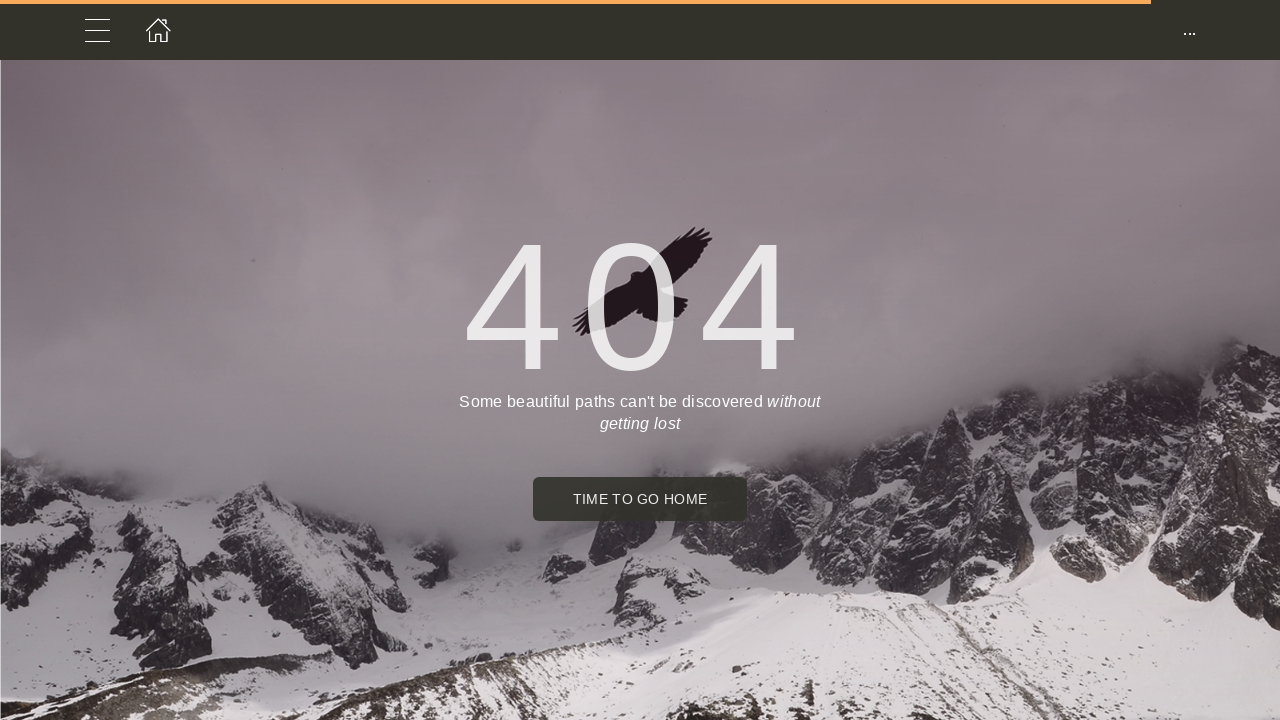

--- FILE ---
content_type: text/html; charset=utf-8
request_url: https://www.lochrinquayapp.com/en/service/118798
body_size: 9016
content:
<!DOCTYPE html>
<html>
  <head>
    <meta charset="utf-8">
    <meta http-equiv="X-UA-Compatible" content="IE=edge">
    <meta name="viewport" content="width=device-width, initial-scale=1, user-scalable=no, maximum-scale=1, minimum-scale=1, shrink-to-fit=no">

    
<meta name="hc/config/environment" content="%7B%22modulePrefix%22%3A%22hc%22%2C%22podModulePrefix%22%3A%22hc%2Fmodules%22%2C%22environment%22%3A%22production%22%2C%22rootURL%22%3A%22%2F%22%2C%22locationType%22%3A%22auto%22%2C%22historySupportMiddleware%22%3Atrue%2C%22exportApplicationGlobal%22%3Atrue%2C%22rootDomain%22%3A%22blackbell.com%22%2C%22inspectletToken%22%3A%22311608361%22%2C%22cloudinary%22%3A%7B%22cloud_name%22%3A%22blackbell%22%2C%22secure%22%3Atrue%2C%22secure_distribution%22%3A%22d2snvnzirxtkg3.cloudfront.net%22%7D%2C%22pexels%22%3A%7B%22key%22%3A%22563492ad6f91700001000001bfb1c7309d4c40b588f6cedcf4f1c2f7%22%7D%2C%22moment%22%3A%7B%22includeTimezone%22%3A%22all%22%2C%22includeLocales%22%3A%5B%22en%22%2C%22fr%22%5D%7D%2C%22EmberENV%22%3A%7B%22FEATURES%22%3A%7B%7D%2C%22environment%22%3A%22production%22%2C%22ENABLE_DS_FILTER%22%3Atrue%2C%22LOG_CORDOVA_CALLS%22%3Afalse%2C%22API%22%3A%22%2Fapi%2Fuserapp%22%2C%22ASSETS_HOST%22%3A%22https%3A%2F%2Fd3nbcimkkva5qh.cloudfront.net%2F%22%2C%22GOOGLE_ANALYTICS_ID%22%3A%22UA-53202926-1%22%2C%22FAYE_ENDPOINT%22%3A%22https%3A%2F%2Fhc-chat.herokuapp.com%2F%22%2C%22MAPBOX_TOKEN%22%3A%22pk.eyJ1IjoiaG90ZWxjbG91ZCIsImEiOiJVNnB1R0pvIn0.KuXKsggQIMrDDVQjZHYAkg%22%2C%22_APPLICATION_TEMPLATE_WRAPPER%22%3Afalse%2C%22_DEFAULT_ASYNC_OBSERVERS%22%3Atrue%2C%22_JQUERY_INTEGRATION%22%3Atrue%2C%22_TEMPLATE_ONLY_GLIMMER_COMPONENTS%22%3Atrue%7D%2C%22ember-cli-head%22%3A%7B%22suppressBrowserRender%22%3Atrue%7D%2C%22APP%22%3A%7B%22defaultProfileImage%22%3A%22http%3A%2F%2Fres.cloudinary.com%2Fhotelcloud-staging%2Fimage%2Fupload%2Fv1447931693%2Fuser-icon_wyboc9.png%22%2C%22name%22%3A%22hc%22%2C%22version%22%3A%220.0.0%2B5e16d297%22%7D%2C%22ember-simple-auth%22%3A%7B%22crossOriginWhitelist%22%3A%5B%22*%22%5D%2C%22authenticationRoute%22%3A%22index%22%7D%2C%22fastboot%22%3A%7B%22hostWhitelist%22%3A%5B%7B%7D%2C%7B%7D%5D%7D%2C%22i18n%22%3A%7B%22defaultLocale%22%3A%22en%22%7D%2C%22ember-toastr%22%3A%7B%22injectAs%22%3A%22notify%22%7D%2C%22emblemOptions%22%3A%7B%22blueprints%22%3Afalse%7D%2C%22stripe%22%3A%7B%22publishableKey%22%3A%22pk_live_2to3Rl9GoidkP21dzeZ2mpt6%22%7D%2C%22g-map%22%3A%7B%22libraries%22%3A%5B%22places%22%2C%22geometry%22%5D%2C%22key%22%3A%22AIzaSyDTuGVVanPa6QmNEY3XpHlD7Sbk-qR4nsM%22%7D%2C%22googleFonts%22%3A%7B%22key%22%3A%22AIzaSyBezf573RwHZ3Y5V9AExg5b1UER5XGRxnE%22%7D%2C%22contentSecurityPolicy%22%3A%7B%22default-src%22%3A%22'none'%22%2C%22script-src%22%3A%22'self'%20www.google-analytics.com%22%2C%22font-src%22%3A%22'self'%22%2C%22connect-src%22%3A%22'self'%20www.google-analytics.com%22%2C%22img-src%22%3A%22'self'%22%2C%22style-src%22%3A%22'self'%22%2C%22media-src%22%3A%22'self'%22%7D%2C%22ember-metrics%22%3A%7B%22includeAdapters%22%3A%5B%22google-analytics%22%5D%7D%2C%22sentry%22%3A%7B%22enabled%22%3Atrue%2C%22dsn%22%3A%22https%3A%2F%2Fee17821ca6074052825ff63497ee62ef%40sentry.io%2F1333356%22%2C%22currentEnv%22%3A%22production%22%2C%22blackbellEnv%22%3A%22%3Ablackbell%3A%20prod%22%7D%2C%22filestack%22%3A%7B%22FILESTACK_SECURITY%22%3A%7B%22policy%22%3A%22eyJleHBpcnkiOjI1MjQ1OTcyMDB9%22%2C%22signature%22%3A%22a0cda01f92656d04714695172cdb2933cf6ad680a735695aaec77c058bb832ff%22%7D%2C%22FILESTACK_API_KEY%22%3A%22AOkTzduVWS6i7t07cLER6z%22%7D%2C%22algolia%22%3A%7B%22APP_ID%22%3A%22GE3TFYKCRB%22%2C%22API_KEY%22%3A%2224180feb7613753fadbad63c78933bfd%22%2C%22indices%22%3A%7B%22PAGES%22%3A%22staff_pages_v2%22%2C%22SERVICES%22%3A%22staff_services%22%2C%22ORDERS%22%3A%22staff_service_requests%22%2C%22VISITORS%22%3A%22cms_visitors%22%2C%22PLANS%22%3A%22cms_plans%22%2C%22SUBSCRIPTIONS%22%3A%22cms_plan_subscriptions%22%2C%22RESPONSE_TEMPLATES%22%3A%22cms_response_templates%22%2C%22STAYS%22%3A%22cms_stays%22%7D%7D%2C%22canva%22%3A%7B%22API_KEY%22%3A%22QVFI4dojeZqfDeYM6F0v7w9G%22%7D%2C%22chatGPT%22%3A%7B%22API_KEY%22%3A%22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%22%7D%2C%22ember-modal-dialog%22%3A%7B%22hasEmberTether%22%3A%222.0.0%22%7D%7D" />
<!-- EMBER_CLI_FASTBOOT_TITLE --><script glmr="%cursor:0%"></script><!--%+b:7%-->  <meta name="ember-cli-head-start" content><!--%+b:8%--><!--%+b:9%--><!--%glmr%--><title></title><!--%glmr%--><!--%-b:9%-->

<meta name="description" content>
<meta name="keywords" content>
<link rel="canonical">

<link rel="apple-touch-icon" sizes="180x180" href="https://d2snvnzirxtkg3.cloudfront.net/blackbell/image/upload/c_crop,h_225,w_225,x_0,y_0/c_scale,h_150,r_max,w_150/v1603095607/permanent/HAIn8PwIQMSZRla2vdUL_elhfl4.png">
<link rel="icon" href="https://d2snvnzirxtkg3.cloudfront.net/blackbell/image/upload/c_crop,h_225,w_225,x_0,y_0/c_scale,h_150,r_max,w_150/v1603095607/permanent/HAIn8PwIQMSZRla2vdUL_elhfl4.png" sizes="32x32" type="image/png">
<link rel="icon" href="https://d2snvnzirxtkg3.cloudfront.net/blackbell/image/upload/c_crop,h_225,w_225,x_0,y_0/c_scale,h_150,r_max,w_150/v1603095607/permanent/HAIn8PwIQMSZRla2vdUL_elhfl4.png" sizes="16x16" type="image/png">
<link rel="shortcut icon" href="https://d2snvnzirxtkg3.cloudfront.net/blackbell/image/upload/c_crop,h_225,w_225,x_0,y_0/c_scale,h_150,r_max,w_150/v1603095607/permanent/HAIn8PwIQMSZRla2vdUL_elhfl4.ico">

<meta itemprop="name" content>
<meta itemprop="description" content>
<meta itemprop="image">

<meta name="twitter:title" content>
<meta name="twitter:description" content>
<meta name="twitter:image:src">

<meta property="og:title" content>
<meta property="og:type" content="website">
<meta property="og:url">
<meta property="og:image">
<meta property="og:description" content>
<meta property="og:site_name">

<!--%+b:9%--><!----><!--%-b:9%-->
<!--%+b:9%--><!----><!--%-b:9%-->
<meta name="robots" content="index, follow">

<!--%+b:9%--><!--%glmr%-->
        <style>
          :root {
            --primary-color: #32322B;
            --primary-darker:  #282011;
            --primary-lighter: #63635A;
          }
        </style>
      <!--%glmr%--><!--%-b:9%-->

<!--%+b:9%-->  <link integrity rel="stylesheet" href="https://d3nbcimkkva5qh.cloudfront.net/assets/vendor-5b7b8cfd9d6e3ea0963018a77b0eadfe.css">
  <link integrity rel="stylesheet" href="https://d3nbcimkkva5qh.cloudfront.net/assets/hc-1316908dce357952bc5f5e7d1fbd426b.css">
<!--%-b:9%-->
<!--%+b:9%--><!--%+b:10%-->    <style>
      @import url('https://fonts.googleapis.com/css?family=Muli:400,700');

.header-full-height, {
	min-height: 100vh; 
}

.wrapper-for-main-header-from-original-site h2.hc-headline,
.header-from-original-site {
  font-family: 'Muli', sans-serif; 
  text-transform: uppercase;
  font-size: 32px;
  color: #5a6eb1!important;
  font-weight: 700;
  text-align: center;
  width: 100%;
  display: block;
}

.page-38495 .header__content {
    background-image: url(https://ukpinglockerdev.com/lochrinquay/logo_main.png);
    background-position: 50% 33%!important;
    background-size: 235px !important;
    background-repeat: no-repeat!important;
    padding: 130px 20px;
}

.page-38495 .header .header__title, .page-38495 .header .header__subtitle{
display: none;
}

.page-38495 .header__background picture{
z-index: -1;
}
    </style>
<!--%-b:10%-->
<!--%+b:10%--><!----><!--%-b:10%-->
<!--%+b:10%-->    <!--%+b:11%--><!--%glmr%--><script>
$('head').find('[rel=apple-touch-icon]').remove();
$("head").append("<link rel='apple-touch-icon' href='https://s3.eu-west-2.amazonaws.com/pinglockerchristesting/lochrinquayiphone.png'>");
$("head").append("<meta name='mobile-web-app-capable' content='yes'>")
$("head").append("<meta name='apple-mobile-web-app-title' content='Lochrin Quay'>");
</script><!--%glmr%--><!--%-b:11%-->
<!--%-b:10%-->
<!--%+b:10%--><!----><!--%-b:10%-->
<!--%+b:10%-->    <link rel="stylesheet" href="https://fonts.googleapis.com/css?family=Montserrat|Dancing Script">
<!--%-b:10%-->
<!--%+b:10%--><!----><!--%-b:10%--><!--%-b:9%--><meta name="theme-color" content="#32322B"><!--%-b:8%--><meta name="ember-cli-head-end" content>
<!--%-b:7%--><style id="__twind">.mb-4{margin-bottom:1rem}</style>
<script type="text/javascript" src="//maps.googleapis.com/maps/api/js?key=AIzaSyDTuGVVanPa6QmNEY3XpHlD7Sbk-qR4nsM&libraries=places%2Cgeometry"></script>

    <link rel="manifest" id="manifest-placeholder">
    <link rel="mask-icon" href="https://d3nbcimkkva5qh.cloudfront.net/assets/images/favicon/safari-pinned-tab-ea68742acd2abddbffaf0574e7e435c7.svg" color="#5bbad5">
    <meta name="msapplication-config" content="/assets/images/favicon/browserconfig.xml">

    <script src="https://js.stripe.com/v3/"></script>

    
  </head>
  <body  class="palette-defaultpalette service-undefined mac-os-app">
    <script type="x/boundary" id="fastboot-body-start"></script><!--%+b:0%--><!--%+b:1%--><!--%+b:2%--><!--%+b:3%--><!--%+b:4%--><!--%+b:5%--><!--%+b:6%--><!--% %--><!--%-b:6%-->
<!--%-b:5%-->
<!--%+b:5%--><!--%+b:6%--><!----><!--%-b:6%--><!--%-b:5%-->

<!--%+b:5%--><!--%+b:6%-->  <div class="app-view media-desktop media-jumbo is-service-page ">
    <div id="container" class="app-container
        
        
        
        ">
<!--%+b:7%--><!--%+b:8%--><!----><!--%-b:8%--><!--%-b:7%-->
<!--%+b:7%--><!----><!--%-b:7%-->
<!--%+b:7%-->        <!--%+b:8%--><div id="ember17083531" class="navbar hide-on-scroll navbar--scrolled navbar--opaque ember-view"><div class="bb-container-fluid">
  <div class="page-section page-section--no-padding">
    <div class="row">
<!--%+b:9%--><!----><!--%-b:9%-->
<!--%+b:9%--><!--%+b:10%-->          <button class="navbar__nav-action navbar__nav-action--button navbar__nav-action--menu-btn">
            <div class="navbar__sidemenu-menu-anchor">
              <span class="navbar__hamburger"></span>
<!--%+b:11%--><!----><!--%-b:11%-->            </div>
          </button>
<!--%-b:10%-->
<!--%+b:10%-->          <!--%+b:11%--><!--%+b:12%--><a href="/en" id="ember17083534" class="ember-view circle-logo"><!--%+b:13%-->
  <!--%|%-->
            <!--%+b:14%--><picture data-cid="v1603095607/permanent/HAIn8PwIQMSZRla2vdUL_elhfl4">
<!--%+b:15%--><!--%+b:16%--><!----><!--%-b:16%-->
<!--%+b:16%--><!----><!--%-b:16%-->
<!--%+b:16%-->      <source srcset="https://d2snvnzirxtkg3.cloudfront.net/blackbell/image/upload/c_crop,h_225,w_225,x_0,y_0/c_scale,h_40/v1603095607/permanent/HAIn8PwIQMSZRla2vdUL_elhfl4.webp" data-type="big" media="(min-width: 992px)" type="image/webp">

      <source srcset="https://d2snvnzirxtkg3.cloudfront.net/blackbell/image/upload/c_crop,h_225,w_225,x_0,y_0/c_scale,h_40/f_png/v1603095607/permanent/HAIn8PwIQMSZRla2vdUL_elhfl4.png" data-type="big" media="(min-width: 992px)" type="image/png">
<!--%-b:16%-->
    <source srcset="https://d2snvnzirxtkg3.cloudfront.net/blackbell/image/upload/c_crop,h_225,w_225,x_0,y_0/c_scale,h_40/v1603095607/permanent/HAIn8PwIQMSZRla2vdUL_elhfl4.webp" data-type="default" type="image/webp">

    <source srcset="https://d2snvnzirxtkg3.cloudfront.net/blackbell/image/upload/c_crop,h_225,w_225,x_0,y_0/c_scale,h_40/f_png/v1603095607/permanent/HAIn8PwIQMSZRla2vdUL_elhfl4.png" data-type="default" type="image/png">
<!--%-b:15%-->
  <img src="https://d2snvnzirxtkg3.cloudfront.net/blackbell/image/upload/c_crop,h_225,w_225,x_0,y_0/c_scale,h_40/f_png/v1603095607/permanent/HAIn8PwIQMSZRla2vdUL_elhfl4.png" loading="lazy" class="cloudinary-img img-cover ">

  <!--%|%-->

<!--%+b:15%--><!----><!--%-b:15%--></picture>
<!--%-b:14%-->
          <!--%|%-->
<!--%-b:13%--></a><!--%-b:12%-->
<!--%-b:11%-->
<!--%-b:10%--><!--%-b:9%-->
      <div class="navbar__menu-right-side">
<!--%+b:9%--><!----><!--%-b:9%--><!--%+b:9%-->          <div class="hc-userapp-menu">
            <a class="navbar__nav-action navbar__nav-action--link">
              <span>...</span>
            </a>
          </div>
<!--%-b:9%-->      </div>
    </div>
  </div>
</div>
</div><!--%-b:8%-->
<!--%-b:7%-->
      <div class="app
          remove-padding
          
          ">
        <!--%+b:7%--><!--%+b:8%--><!--%+b:9%-->  <!--%+b:10%--><main>
  <div class="hc-404">
    <div class="bb-container-fluid hc-container hc-container--no-bg hc-container--fullheight">
      <div class="hc-container__bg-img">
        <img src="https://d3nbcimkkva5qh.cloudfront.net/assets/images/not_found-d3071a778cbf4b041691d3ed38a11c60.png" alt role="presentation">
      </div>
      <div class="hc-container__overlay hc-404__overlay">
      </div>
      <section class="page-section hc-404__section">
        <div class="row center-xs middle-xs hc-404__row">
          <div class="col-xs-12">
            <h1 class="hc-headline hc-404__title mb-4"><!--%+b:11%-->404<!--%-b:11%--></h1>
<!--%+b:11%-->              <p class="hc-404__description"><!--%+b:12%--><!--%glmr%-->Some beautiful paths can't be discovered <i>without getting lost</i><!--%glmr%--><!--%-b:12%--></p>
              <!--%+b:12%--><a href="/" target rel class="active hc-button hc-404__button">
  <!--%+b:13%--><!--%glmr%-->TIME TO GO HOME<!--%glmr%--><!--%-b:13%-->
</a><!--%-b:12%-->
<!--%-b:11%-->          </div>
        </div>
      </section>
    </div>
  </div>
</main><!--%-b:10%-->
<!--%-b:9%--><!--%-b:8%--><!--%-b:7%-->
      </div>
    </div>

<!--%+b:7%-->      <!--%+b:8%--><div id="ember17083536" class="chat-panel hidden-xs ember-view"><!--%+b:9%--><!--%+b:10%-->    <!--%+b:11%--><div id="ember17083537" class="chat-panel__start ember-view"><!--%+b:12%--><!----><!--%-b:12%-->
<!--%+b:12%--><div id="ember17083538" class="chat-panel__start-button ember-view"><button class="chat-panel__button">
<!--%+b:13%-->    <span class="chat-panel__button-text">
      <!--%+b:14%--><!--%glmr%-->Chat with the team <!--%glmr%--><!--%-b:14%-->
    </span>
<!--%+b:14%--><!----><!--%-b:14%-->    <span class="chat-panel__button-icon hc-icon icon-arrow-up-12"></span>
<!--%-b:13%--></button>
</div><!--%-b:12%-->
</div><!--%-b:11%-->
<!--%-b:10%--><!--%-b:9%--></div><!--%-b:8%-->
<!--%-b:7%-->
<!--%+b:7%-->      <div class="backdrop "></div>
<!--%-b:7%-->
    <div class="notifications-panel notifications-panel--cart ">
<!--%+b:7%--><!----><!--%-b:7%-->    </div>

    <div class="notifications-panel notifications-panel--sidebar-menu notifications-panel--left
        ">
      <!--%+b:7%--><div id="ember17083541" class="sidebar-menu ember-view"><div class="sidebar-menu__header">
<!--%+b:8%--><!----><!--%-b:8%--><!--%+b:8%--><!--%+b:9%-->      <div class="sidebar-menu__logged">
        <div class="hc-settings__avatar hc-settings__avatar--left-navbar">
          <!--%+b:10%--><picture data-cid="v1603095607/permanent/HAIn8PwIQMSZRla2vdUL_elhfl4" class="hc-logo-image">
<!--%+b:11%--><!--%+b:12%--><!----><!--%-b:12%-->
<!--%+b:12%--><!----><!--%-b:12%-->
<!--%+b:12%-->      <source srcset="https://d2snvnzirxtkg3.cloudfront.net/blackbell/image/upload/c_crop,h_225,w_225,x_0,y_0/c_scale,h_150,r_max,w_150/v1603095607/permanent/HAIn8PwIQMSZRla2vdUL_elhfl4.webp" data-type="big" media="(min-width: 992px)" type="image/webp">

      <source srcset="https://d2snvnzirxtkg3.cloudfront.net/blackbell/image/upload/c_crop,h_225,w_225,x_0,y_0/c_scale,h_150,r_max,w_150/f_png/v1603095607/permanent/HAIn8PwIQMSZRla2vdUL_elhfl4.png" data-type="big" media="(min-width: 992px)" type="image/png">
<!--%-b:12%-->
    <source srcset="https://d2snvnzirxtkg3.cloudfront.net/blackbell/image/upload/c_crop,h_225,w_225,x_0,y_0/c_scale,h_150,r_max,w_150/v1603095607/permanent/HAIn8PwIQMSZRla2vdUL_elhfl4.webp" data-type="default" type="image/webp">

    <source srcset="https://d2snvnzirxtkg3.cloudfront.net/blackbell/image/upload/c_crop,h_225,w_225,x_0,y_0/c_scale,h_150,r_max,w_150/f_png/v1603095607/permanent/HAIn8PwIQMSZRla2vdUL_elhfl4.png" data-type="default" type="image/png">
<!--%-b:11%-->
  <img src="https://d2snvnzirxtkg3.cloudfront.net/blackbell/image/upload/c_crop,h_225,w_225,x_0,y_0/c_scale,h_150,r_max,w_150/f_png/v1603095607/permanent/HAIn8PwIQMSZRla2vdUL_elhfl4.png" loading="lazy" class="cloudinary-img img-cover ">

  <!--%|%-->

<!--%+b:11%--><!----><!--%-b:11%--></picture>
<!--%-b:10%-->
        </div>
      </div>
<!--%-b:9%-->    <a href="#">
      <h5 class="sidebar-menu__title sidebar-menu__title--login"><!--%+b:9%--><!--%glmr%-->Log In<!--%glmr%--><!--%-b:9%--></h5>
    </a>
    <a href="#">
      <h5 class="sidebar-menu__title sidebar-menu__title--login"><!--%+b:9%--><!--%glmr%-->Create account<!--%glmr%--><!--%-b:9%--></h5>
    </a>
<!--%-b:8%--></div>
<hr class="hc-separator hc-separator--menu-panel">
<div class="sidebar-menu__container">
  <ul class="sidebar-menu__list">
    <li class="sidebar-menu__item">
      <!--%+b:8%--><!--%+b:9%--><a href="/en" id="ember17083547" class="ember-view sidebar-menu__item-link"><!--%+b:10%-->
  <!--%|%-->
        <div class="sidebar-menu__item-box">
          <div class="sidebar-menu__item-box-left-part">
            <div class="sidebar-menu__item-icon hc-icon icon-home-1"></div>
            <span class="sidebar-menu__item-title"><!--%+b:11%--><!--%glmr%-->Home<!--%glmr%--><!--%-b:11%--></span>
          </div>
        </div>
      <!--%|%-->
<!--%-b:10%--></a><!--%-b:9%-->
<!--%-b:8%-->
    </li>

<!--%+b:8%--><!----><!--%-b:8%-->
<!--%+b:8%--><!----><!--%-b:8%-->
    <hr class="hc-separator hc-separator--menu-panel">

<!--%+b:8%--><!--%+b:9%-->        <li class="sidebar-menu__item native-link native-link--ios">
          <a href="https://apps.apple.com/app/id1534123597#?platform=iphone" class="sidebar-menu__item-link" target="_blank">
            <div class="sidebar-menu__item-box">
              <div class="sidebar-menu__item-box-left-part">
                <div class="sidebar-menu__item-icon hc-icon icon-smartphone-iphone"></div>
                <span class="sidebar-menu__item-title"><!--%+b:10%--><!--%glmr%-->Download iPhone app<!--%glmr%--><!--%-b:10%--></span>
              </div>
            </div>
          </a>
        </li>
<!--%-b:9%--><!--%+b:9%-->        <li class="sidebar-menu__item native-link native-link--android">
          <a href="https://play.google.com/store/apps/details?id=com.blackbell.mirage.production&amp;hl=en&amp;gl=US" class="sidebar-menu__item-link" target="_blank">
            <div class="sidebar-menu__item-box">
              <div class="sidebar-menu__item-box-left-part">
                <div class="sidebar-menu__item-icon hc-icon icon-android"></div>
                <span class="sidebar-menu__item-title"><!--%+b:10%--><!--%glmr%-->Download Android app<!--%glmr%--><!--%-b:10%--></span>
              </div>
            </div>
          </a>
        </li>
<!--%-b:9%--><!--%-b:8%--><!--%+b:8%--><!----><!--%-b:8%--><!--%+b:8%--><!----><!--%-b:8%--><!--%+b:8%--><!----><!--%-b:8%--><!--%+b:8%--><!----><!--%-b:8%--><!--%+b:8%--><!----><!--%-b:8%--><!--%+b:8%--><!----><!--%-b:8%--><!--%+b:8%--><!----><!--%-b:8%--><!--%+b:8%--><!----><!--%-b:8%--><!--%+b:8%--><!----><!--%-b:8%-->  </ul>
<!--%+b:8%--><!----><!--%-b:8%-->  <hr class="hc-separator hc-separator--menu-panel">
  <ul class="sidebar-menu__list sidebar-menu__list--brighter-font">
<!--%+b:8%--><!----><!--%-b:8%--><!--%+b:8%--><!----><!--%-b:8%--><!--%+b:8%--><!----><!--%-b:8%-->  </ul>
  <div class="terms-info">
<!--%+b:8%-->      <span class="notifications__happiness-info-text--without-line"><!--%+b:9%-->Lochrin Quay<!--%-b:9%--></span>
      <!--%+b:9%--><div id="ember17083551" class="inline ember-view"><!--%+b:10%-->  <!--%+b:11%--><a href="/en/page/38506" id="ember17083552" class="notifications__happiness-info-link ember-view"><!--%+b:12%-->
    <!--%|%-->
        <span class="notifications__happiness-info-text notifications__happiness-info-text--with-color"><!--%+b:13%--><!--%glmr%-->( Terms & Privacy )<!--%glmr%--><!--%-b:13%--></span>
      <!--%|%-->
  <!--%-b:12%--></a><!--%-b:11%-->
<!--%-b:10%--></div><!--%-b:9%-->
      <br>
<!--%-b:8%-->    <span class="notifications__happiness-info-text--without-line"><!--%+b:8%--><!--%glmr%-->We run on blackbell<!--%glmr%--><!--%-b:8%--></span> (
    <a href="https://www.blackbell.com/termsendusers" target="_blank" class="notifications__happiness-info-link">
      <span class="notifications__happiness-info-text notifications__happiness-info-text--with-color"><!--%+b:8%--><!--%glmr%-->Terms<!--%glmr%--><!--%-b:8%--></span>
    </a>
    <span class="notifications__happiness-info-text--without-line"><!--%+b:8%--><!--%glmr%-->and<!--%glmr%--><!--%-b:8%--></span>
    <a href="https://www.blackbell.com/privacyendusers" target="_blank" class="notifications__happiness-info-link">
      <span class="notifications__happiness-info-text notifications__happiness-info-text--with-color"><!--%+b:8%--><!--%glmr%-->Privacy<!--%glmr%--><!--%-b:8%--></span>
    </a> )
  </div>
</div>
</div><!--%-b:7%-->
    </div>

<!--%+b:7%--><!----><!--%-b:7%-->
<!--%+b:7%--><!----><!--%-b:7%-->
<!--%+b:7%--><!----><!--%-b:7%-->
<!--%+b:7%--><!----><!--%-b:7%-->
<!--%+b:7%--><!----><!--%-b:7%-->
<!--%+b:7%--><!----><!--%-b:7%-->
<!--%+b:7%--><!----><!--%-b:7%-->
<!--%+b:7%--><!----><!--%-b:7%-->
<!--%+b:7%--><!----><!--%-b:7%-->  </div>

  <!--%+b:7%--><!--%+b:8%--><!----><!--%-b:8%--><!--%-b:7%-->
  <!--%+b:7%--><!--%+b:8%--><!----><!--%-b:8%--><!--%-b:7%-->
  <!--%+b:7%--><!--%+b:8%--><!----><!--%-b:8%--><!--%-b:7%-->

<!--%+b:7%--><!----><!--%-b:7%--><!--%-b:6%--><!--%-b:5%--><!--%-b:4%--><!--%-b:3%--><!--%-b:2%--><!--%-b:1%--><!--%-b:0%--><script type="fastboot/shoebox" id="[base64]">"{\"data\":{\"type\":\"establishments\",\"id\":\"2180\",\"attributes\":{\"name\":\"Lochrin Quay\",\"domain\":\"app102053\",\"domain_url\":\"https://www.lochrinquayapp.com/en\",\"host\":\"app102053.blackbellapp.com\",\"default_currency\":\"GBP\",\"ampm\":null,\"time_zone\":\"Europe/London\",\"default_locale\":\"en\",\"available_locales\":[\"en\"],\"longitude\":-3.207369100000051,\"latitude\":55.94221770000001,\"javascript\":null,\"site_type\":\"residence\",\"utc_offset\":0,\"pms_type\":null,\"room_controls\":null,\"navbar_buttons\":null,\"primary_color\":null,\"color_palette\":\"siderealblack\",\"cognito_oauth_required\":null,\"color_scheme\":{\"darker\":\" #282011\",\"lighter\":\"#63635A\",\"primary\":\"#32322B\"},\"is_mini\":false,\"is_trial\":false,\"chats_enabled\":true,\"marketplace_chats_enabled\":false,\"cognito_idp_connect_path\":\"https://www.lochrinquayapp.com/auth/cognito_idp?state=2180\",\"terms_privacy_page_id\":38506,\"referral_coupon_code\":\"app102053\",\"js_snippet_body\":\"\u003c!--begin remote code--\u003e\\n\u003cscript\u003e\\n    (function (block, i, s, o, g, r) {\\n            i[\\\"esSdk\\\"] = r;\\n            i[\\\"block\\\"] = block;\\n            i[r] = i[r] || function () {\\n                (i[r].q = i[r].q || []).push(arguments)\\n            }, a = s.createElement(o), m = s.getElementsByTagName(o)[0];\\n            a.async = 1;\\n            a.src = g;\\n            m.parentNode.insertBefore(a, m);\\n        }\\n    )('', window, document, \\\"script\\\", \\\"https://ukpinglockerdev.com/app102053/js/api.js\\\", \\\"en\\\")\\n\u003c/script\u003e\\n\u003c!--end remote code--\u003e\\n\\n\u003c!--begin \\\"hidding chat on app\\\" code--\u003e\\n\u003cscript\u003e\\n    /*setInterval(function () {\\n        if($('.navbar__hamburger').length == 0) {\\n            $('.chat-panel .chat-panel__button').css('display', 'none');\\n            console.log($('.navbar__hamburger').length);\\n        }\\n    }, 500);*/\\n  \\n  setInterval(function () {\\nif($('.typeform').length \u003e 0){\\n  \\n     $('.navbar').attr('style','background: #9c587c;')\\n  if($('#typeform-full').length == 0){\\n    $('.typeform').html('\u003ciframe id=\\\"typeform-full\\\" width=\\\"100%\\\" height=\\\"1000px\\\" frameborder=\\\"0\\\" src=\\\"https://benhayden.typeform.com/to/yxznF5\\\"\u003e\u003c/iframe\u003e')\\n  }\\n}else{\\n     $('.navbar').attr('style','')\\n}\\n  \\t\\n   }, 500);\\n  \\n  \\n\u003c/script\u003e\\n\u003c!--end \\\"hidding chat on app\\\" code--\u003e\",\"js_snippet_header\":\"\u003cscript\u003e\\n$('head').find('[rel=apple-touch-icon]').remove();\\n$(\\\"head\\\").append(\\\"\u003clink rel='apple-touch-icon' href='https://s3.eu-west-2.amazonaws.com/pinglockerchristesting/lochrinquayiphone.png'\u003e\\\");\\n$(\\\"head\\\").append(\\\"\u003cmeta name='mobile-web-app-capable' content='yes'\u003e\\\")\\n$(\\\"head\\\").append(\\\"\u003cmeta name='apple-mobile-web-app-title' content='Lochrin Quay'\u003e\\\");\\n\u003c/script\u003e\",\"trial_is_expired\":false},\"links\":{\"self\":\"/api/userapp/establishments/2180\"},\"relationships\":{\"group\":{\"data\":null},\"google_integration\":{\"data\":{\"type\":\"google_integrations\",\"id\":\"2059\"}},\"marketplace\":{\"data\":{\"type\":\"marketplaces\",\"id\":\"140\"}},\"ratings_configuration\":{\"data\":{\"type\":\"ratings_configurations\",\"id\":\"2054\"}},\"establishment_advanced_configuration\":{\"data\":{\"type\":\"establishment_advanced_configurations\",\"id\":\"2054\"}},\"establishment_configuration\":{\"data\":{\"type\":\"establishment_configurations\",\"id\":\"2054\"}},\"js_snippet\":{\"links\":{\"self\":\"/api/userapp/establishments/2180/js_snippet\",\"related\":\"/api/userapp/establishments/2180/js_snippet\"},\"data\":{\"type\":\"js_snippets\",\"id\":\"55\"}},\"main_google_font\":{\"links\":{\"self\":\"/api/userapp/establishments/2180/main_google_font\",\"related\":\"/api/userapp/establishments/2180/main_google_font\"},\"data\":null},\"average_service_rating\":{\"links\":{\"self\":\"/api/userapp/establishments/2180/average_service_rating\",\"related\":\"/api/userapp/establishments/2180/average_service_rating\"},\"data\":{\"type\":\"average_service_ratings\",\"id\":\"1052\"}},\"content_settings\":{\"data\":[{\"type\":\"content_settings\",\"id\":\"2431\"},{\"type\":\"content_settings\",\"id\":\"2450\"}]},\"userapp_menus\":{\"data\":[]},\"cloudinary_attachment_links\":{\"data\":[{\"type\":\"cloudinary_attachment_links\",\"id\":\"391511\"},{\"type\":\"cloudinary_attachment_links\",\"id\":\"391512\"}]},\"chat_availabilities\":{\"links\":{\"self\":\"/api/userapp/establishments/2180/chat_availabilities\",\"related\":\"/api/userapp/establishments/2180/chat_availabilities\"},\"data\":[]}}},\"included\":[{\"type\":\"google_integrations\",\"id\":\"2059\",\"attributes\":{\"enabled\":true,\"analytics_id\":\"UA-126798483-19\",\"webmaster_id\":null},\"links\":{\"self\":\"/api/userapp/google_integrations/2059\"}},{\"type\":\"marketplaces\",\"id\":\"140\",\"attributes\":{\"id\":140,\"enable_website_search\":false},\"links\":{\"self\":\"/api/userapp/marketplaces/140\"},\"relationships\":{\"translations\":{\"data\":[{\"type\":\"translations\",\"id\":\"1886353\"},{\"type\":\"translations\",\"id\":\"1886354\"}]}}},{\"type\":\"translations\",\"id\":\"1886353\",\"attributes\":{\"key\":\"about\",\"locale\":\"en\",\"value\":\"Lochrin Quay\"},\"links\":{\"self\":\"/api/userapp/translations/1886353\"}},{\"type\":\"translations\",\"id\":\"1886354\",\"attributes\":{\"key\":\"guidelines\",\"locale\":\"en\",\"value\":\"Lochrin Quay \\n\\nWe expect our supplier to adhere to...\"},\"links\":{\"self\":\"/api/userapp/translations/1886354\"}},{\"type\":\"content_settings\",\"id\":\"2431\",\"attributes\":{\"setting_type\":\"homepage\",\"page_id\":85406,\"metadata\":{}},\"links\":{\"self\":\"/api/userapp/content_settings/2431\"}},{\"type\":\"content_settings\",\"id\":\"2450\",\"attributes\":{\"setting_type\":\"terms_privacy_page\",\"page_id\":38506,\"metadata\":{\"opt_in_required\":\"true\"}},\"links\":{\"self\":\"/api/userapp/content_settings/2450\"}},{\"type\":\"ratings_configurations\",\"id\":\"2054\",\"attributes\":{\"id\":2054,\"visibility_level\":\"visible\",\"min_stars\":3},\"links\":{\"self\":\"/api/userapp/ratings_configurations/2054\"}},{\"type\":\"average_service_ratings\",\"id\":\"1052\",\"attributes\":{\"id\":1052,\"service_id\":null,\"average_stars\":4.133333333333334,\"total_count\":15},\"links\":{\"self\":\"/api/userapp/average_service_ratings/1052\"}},{\"type\":\"establishment_advanced_configurations\",\"id\":\"2054\",\"attributes\":{\"blackbell_footer_disabled\":false,\"powered_by_label\":\"\",\"powered_by_url\":\"\",\"cms_iframe_url\":\"\",\"establishment_disabled\":false,\"custom_scripts_enabled\":true,\"templates_container\":false,\"service_templates_container\":false,\"ua_appstore_url\":\"https://apps.apple.com/app/id1534123597#?platform=iphone\",\"ua_google_play_url\":\"https://play.google.com/store/apps/details?id=com.blackbell.mirage.production\u0026hl=en\u0026gl=US\"},\"links\":{\"self\":\"/api/userapp/establishment_advanced_configurations/2054\"}},{\"type\":\"establishment_configurations\",\"id\":\"2054\",\"attributes\":{\"lock_user_app_when_logged_out\":false,\"snooze_chats_enabled\":false,\"require_establishment_site_on_checkout\":false,\"require_establishment_site_on_login\":false,\"user_can_create_location\":false,\"capture_date_of_end_of_lease\":false,\"mandatory_capture_of_date_of_end_of_lease\":false,\"building_then_apartments\":false,\"earn_credits_page_id\":null,\"spend_credits_page_id\":null,\"visitor_photo_required\":false,\"notification_phone_required\":false,\"gender_required\":false,\"nationality_required\":false,\"date_of_birth_required\":false,\"location_required\":false,\"ua_after_service_placed_behaviour\":\"show_placed_successfull\",\"ua_after_service_placed_page_id\":null,\"express_checkout_enabled\":false},\"links\":{\"self\":\"/api/userapp/establishment_configurations/2054\"}},{\"type\":\"js_snippets\",\"id\":\"55\",\"attributes\":{\"header_snippet\":\"\u003cscript\u003e\\n$('head').find('[rel=apple-touch-icon]').remove();\\n$(\\\"head\\\").append(\\\"\u003clink rel='apple-touch-icon' href='https://s3.eu-west-2.amazonaws.com/pinglockerchristesting/lochrinquayiphone.png'\u003e\\\");\\n$(\\\"head\\\").append(\\\"\u003cmeta name='mobile-web-app-capable' content='yes'\u003e\\\")\\n$(\\\"head\\\").append(\\\"\u003cmeta name='apple-mobile-web-app-title' content='Lochrin Quay'\u003e\\\");\\n\u003c/script\u003e\",\"body_snippet\":\"\u003c!--begin remote code--\u003e\\n\u003cscript\u003e\\n    (function (block, i, s, o, g, r) {\\n            i[\\\"esSdk\\\"] = r;\\n            i[\\\"block\\\"] = block;\\n            i[r] = i[r] || function () {\\n                (i[r].q = i[r].q || []).push(arguments)\\n            }, a = s.createElement(o), m = s.getElementsByTagName(o)[0];\\n            a.async = 1;\\n            a.src = g;\\n            m.parentNode.insertBefore(a, m);\\n        }\\n    )('', window, document, \\\"script\\\", \\\"https://ukpinglockerdev.com/app102053/js/api.js\\\", \\\"en\\\")\\n\u003c/script\u003e\\n\u003c!--end remote code--\u003e\\n\\n\u003c!--begin \\\"hidding chat on app\\\" code--\u003e\\n\u003cscript\u003e\\n    /*setInterval(function () {\\n        if($('.navbar__hamburger').length == 0) {\\n            $('.chat-panel .chat-panel__button').css('display', 'none');\\n            console.log($('.navbar__hamburger').length);\\n        }\\n    }, 500);*/\\n  \\n  setInterval(function () {\\nif($('.typeform').length \u003e 0){\\n  \\n     $('.navbar').attr('style','background: #9c587c;')\\n  if($('#typeform-full').length == 0){\\n    $('.typeform').html('\u003ciframe id=\\\"typeform-full\\\" width=\\\"100%\\\" height=\\\"1000px\\\" frameborder=\\\"0\\\" src=\\\"https://benhayden.typeform.com/to/yxznF5\\\"\u003e\u003c/iframe\u003e')\\n  }\\n}else{\\n     $('.navbar').attr('style','')\\n}\\n  \\t\\n   }, 500);\\n  \\n  \\n\u003c/script\u003e\\n\u003c!--end \\\"hidding chat on app\\\" code--\u003e\",\"header_css\":\"@import url('https://fonts.googleapis.com/css?family=Muli:400,700');\\n\\n.header-full-height, {\\n\\tmin-height: 100vh; \\n}\\n\\n.wrapper-for-main-header-from-original-site h2.hc-headline,\\n.header-from-original-site {\\n  font-family: 'Muli', sans-serif; \\n  text-transform: uppercase;\\n  font-size: 32px;\\n  color: #5a6eb1!important;\\n  font-weight: 700;\\n  text-align: center;\\n  width: 100%;\\n  display: block;\\n}\\n\\n.page-38495 .header__content {\\n    background-image: url(https://ukpinglockerdev.com/lochrinquay/logo_main.png);\\n    background-position: 50% 33%!important;\\n    background-size: 235px !important;\\n    background-repeat: no-repeat!important;\\n    padding: 130px 20px;\\n}\\n\\n.page-38495 .header .header__title, .page-38495 .header .header__subtitle{\\ndisplay: none;\\n}\\n\\n.page-38495 .header__background picture{\\nz-index: -1;\\n}\",\"disabled_css_styles\":false},\"links\":{\"self\":\"/api/userapp/js_snippets/55\"}},{\"type\":\"cloudinary_attachment_links\",\"id\":\"391511\",\"attributes\":{\"id\":391511,\"crops\":{\"small\":\"c_crop,h_225,w_225,x_0,y_0/c_scale,h_150,r_max,w_150\"},\"key\":\"logo\",\"position\":1,\"extra\":{}},\"links\":{\"self\":\"/api/userapp/cloudinary_attachment_links/391511\"},\"relationships\":{\"cloudinary_attachment\":{\"data\":{\"type\":\"cloudinary_attachments\",\"id\":\"393679\"}}}},{\"type\":\"cloudinary_attachment_links\",\"id\":\"391512\",\"attributes\":{\"id\":391512,\"crops\":{\"small\":\"c_crop,h_225,w_225,x_0,y_0/c_scale,h_40\"},\"key\":\"circle_logo\",\"position\":1,\"extra\":{}},\"links\":{\"self\":\"/api/userapp/cloudinary_attachment_links/391512\"},\"relationships\":{\"cloudinary_attachment\":{\"data\":{\"type\":\"cloudinary_attachments\",\"id\":\"393679\"}}}},{\"type\":\"cloudinary_attachments\",\"id\":\"393679\",\"attributes\":{\"id\":393679,\"default_url\":\"https://res.cloudinary.com/blackbell/image/upload/v1603095607/permanent/HAIn8PwIQMSZRla2vdUL_elhfl4.jpg\",\"full_public_id\":\"v1603095607/permanent/HAIn8PwIQMSZRla2vdUL_elhfl4\",\"attachment_type\":\"image\",\"filename\":\"download.jpg\",\"attachment_source\":null,\"resource_type\":\"image\",\"pages\":null,\"width\":225,\"height\":225},\"links\":{\"self\":\"/api/userapp/cloudinary_attachments/393679\"}}]}"</script><script type="fastboot/shoebox" id="shoebox-aHR0cHM6Ly93d3cubG9jaHJpbnF1YXlhcHAuY29tL2FwaS91c2VyYXBwL2dvb2dsZV9mb250cyxHRVQseyJpbmNsdWRlIjoiczNfYXR0YWNobWVudCIsImwiOiJlbiJ9">"{\"data\":[{\"type\":\"google_fonts\",\"id\":\"4192\",\"attributes\":{\"linkable_id\":570575,\"page_id\":85410,\"linkable_type\":\"Content\",\"key\":\"title\",\"family\":\"default\",\"size\":20,\"align\":\"center\",\"favorites\":false},\"links\":{\"self\":\"/api/userapp/google_fonts/4192\"},\"relationships\":{\"s3_attachment\":{\"data\":null}}},{\"type\":\"google_fonts\",\"id\":\"7556\",\"attributes\":{\"linkable_id\":583248,\"page_id\":86003,\"linkable_type\":\"Content\",\"key\":\"main_title\",\"family\":\"Montserrat\",\"size\":36,\"align\":null,\"favorites\":false},\"links\":{\"self\":\"/api/userapp/google_fonts/7556\"},\"relationships\":{\"s3_attachment\":{\"data\":null}}},{\"type\":\"google_fonts\",\"id\":\"105751\",\"attributes\":{\"linkable_id\":72017,\"page_id\":74732,\"linkable_type\":\"Header\",\"key\":\"title\",\"family\":\"Dancing Script\",\"size\":42,\"align\":null,\"favorites\":false},\"links\":{\"self\":\"/api/userapp/google_fonts/105751\"},\"relationships\":{\"s3_attachment\":{\"data\":null}}}],\"included\":[]}"</script><script type="fastboot/shoebox" id="shoebox-aHR0cHM6Ly93d3cubG9jaHJpbnF1YXlhcHAuY29tL2FwaS91c2VyYXBwL2VzdGFibGlzaG1lbnRfc2l0ZXMsR0VULHsicGFnZSI6MSwicGVyIjoxLCJsIjoiZW4ifQ">"{\"data\":[{\"type\":\"establishment_sites\",\"id\":\"17020\",\"attributes\":{\"name\":\"Flat 9\",\"address\":\"2 Canal Walk, Edinburgh, EH3 9RD\",\"latitude\":55.9425,\"longitude\":-3.206735,\"notes\":\"\",\"building_name\":\"2 Canal Walk\",\"floor\":\"\",\"room_type\":\"\"},\"links\":{\"self\":\"/api/userapp/establishment_sites/17020\"},\"relationships\":{\"establishment\":{}}}],\"meta\":{\"pagination\":{\"current_page\":1,\"total_count\":60,\"total_pages\":60}}}"</script><script type="fastboot/shoebox" id="shoebox-location-store">null</script><script type="x/boundary" id="fastboot-body-end"></script>

    <script src="https://d3nbcimkkva5qh.cloudfront.net/assets/vendor-17f95a5b40190b0c0692800d1b86e7a8.js"></script>
    <script src="https://d3nbcimkkva5qh.cloudfront.net/assets/hc-0bfe8e59e965f262983a1f98ae315205.js"></script>

    <div id="ember-basic-dropdown-wormhole"></div>
  </body>
</html>


--- FILE ---
content_type: text/plain
request_url: https://www.google-analytics.com/j/collect?v=1&_v=j102&a=588523246&t=pageview&_s=1&dl=https%3A%2F%2Fwww.lochrinquayapp.com%2Fen%2Fservice%2F118798&dp=%2Fen%2Fservice%2F118798&ul=en-us%40posix&sr=1280x720&vp=1280x720&_u=aEBAAEABAAAAACgAI~&jid=475149167&gjid=440321878&cid=1198672189.1768583305&tid=UA-126798483-19&_gid=324361645.1768583305&_r=1&_slc=1&z=780174269
body_size: -452
content:
2,cG-N9ET3LRYL1